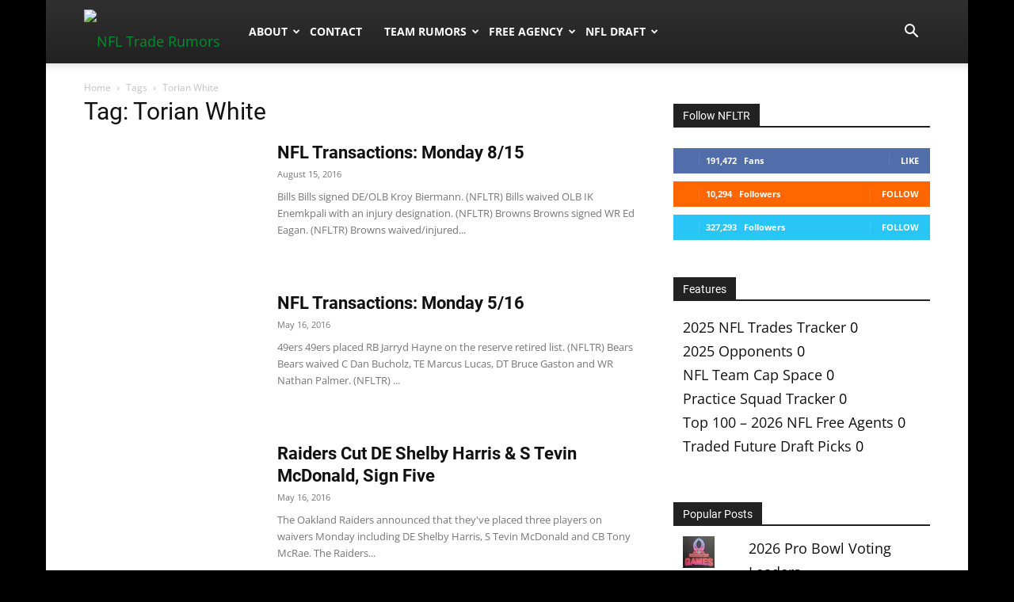

--- FILE ---
content_type: application/javascript
request_url: https://nfltraderumors.co/wp-content/cache/min/1/wp-content/plugins/open-in-new-window-plugin/open_in_new_window.js?ver=1762292600
body_size: -75
content:
function kpg_oinw_action(event){try{var b=document.getElementsByTagName("a");var ksrv=window.location.hostname;ksrv=ksrv.toLowerCase();for(var i=0;i<b.length;i++){if(b[i]&&b[i].href){if(!(b[i].title)){var ih=b[i].innerHTML;if(ih.indexOf('<img')==-1){b[i].title=kpgremoveHTMLTags(b[i].innerHTML)}}
var khref=b[i].href;khref=khref.toLowerCase();if(b[i].target==null||b[i].target==''){if(khref.indexOf('//')!=-1){var no=b[i].rel;if(no==null||no==''){no="noopener noreferrer"}else{no+=" noopener noreferrer"}
if(b[i].hostname&&location.hostname){if(b[i].hostname.toLowerCase()!=location.hostname.toLowerCase()){b[i].target="_blank";b[i].rel=no}}
if(b[i].target!="_blank"&&khref.indexOf(ksrv)==-1){b[i].target="_blank";b[i].rel=no}
if(b[i].target!="_blank"&&kpg_oinw_checktypes){for(k=0;k<kpg_oinw_list.length;k++){if(khref.indexOf(kpg_oinw_list[k])!=-1){b[i].target="_blank";b[i].rel=no}}}}}}}}catch(ee){}}if(document.addEventListener){document.addEventListener("DOMContentLoaded",function(event){kpg_oinw_action(event)},!1)}else if(window.attachEvent){window.attachEvent("onload",function(event){kpg_oinw_action(event)})}else{var oldFunc=window.onload;window.onload=function(){if(oldFunc){oldFunc()}
kpg_oinw_action('load')}}
function kpgremoveHTMLTags(ihtml){try{ihtml=ihtml.replace(/&(lt|gt);/g,function(strMatch,p1){return(p1=="lt")?"<":">"});return ihtml.replace(/<\/?[^>]+(>|$)/g,"")}catch(eee){return''}}